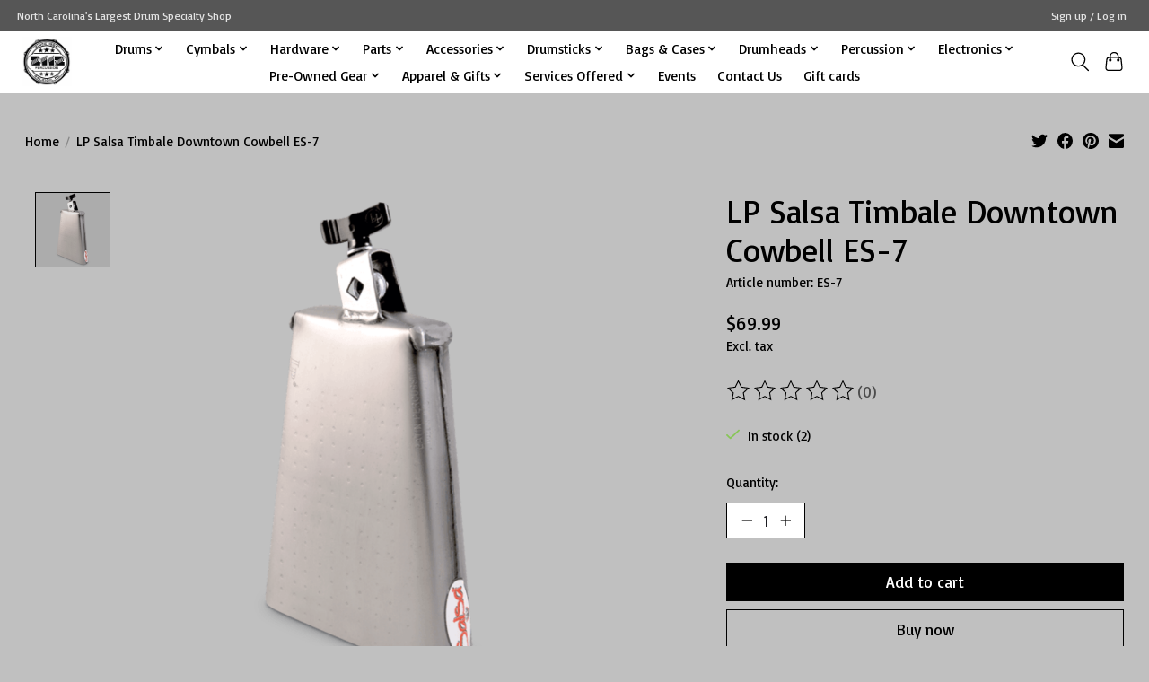

--- FILE ---
content_type: text/javascript;charset=utf-8
request_url: https://www.2112percussion.com/services/stats/pageview.js?product=63424690&hash=bf58
body_size: -436
content:
// SEOshop 31-01-2026 01:33:04